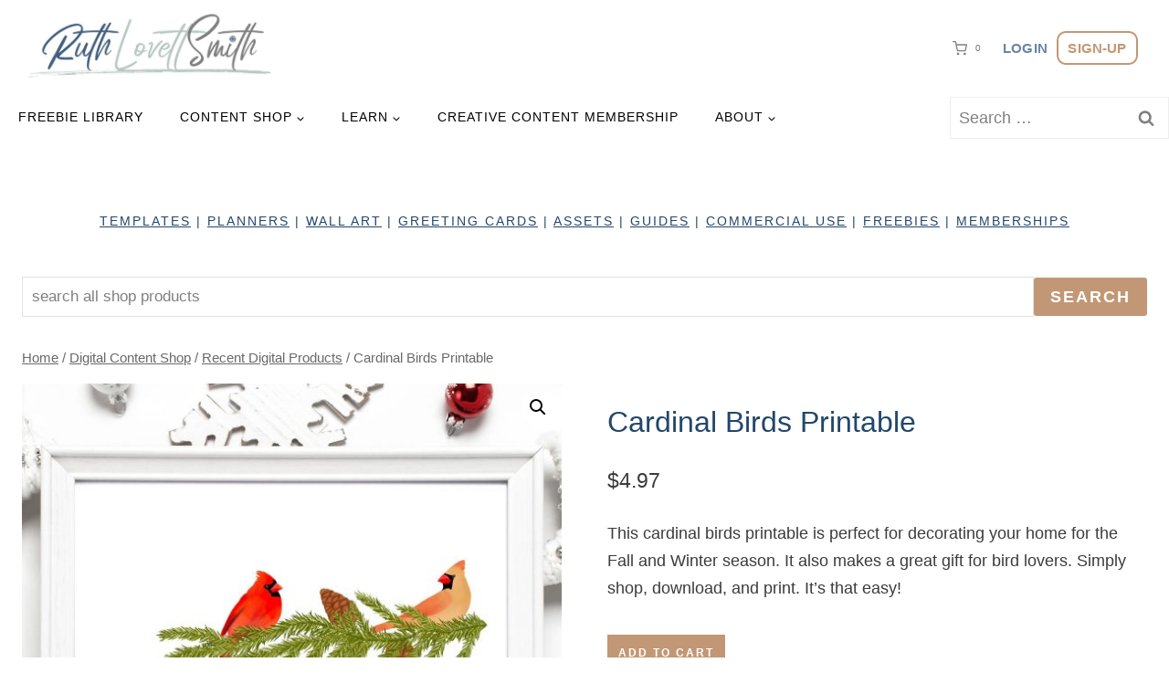

--- FILE ---
content_type: text/css; charset=utf-8
request_url: https://www.ruthlovettsmith.com/wp-content/cache/min/1/wp-content/plugins/kadence-blocks/dist/style-blocks-search.css?ver=1767417198
body_size: 283
content:
.kb-search{display:flex}.kb-search form{display:flex;width:100%}.kb-search .kb-search-input[type=text]{width:100%}.kb-search .kb-buttons-wrap{flex-shrink:0}.kb-search .kb-search-input-wrapper{position:relative;display:inline-block;width:100%}.kb-search .kb-search-modal{position:fixed;top:0;left:0;width:100%;height:100%;background:var(--kb-search-modal-background,#090c10);z-index:1000;opacity:0;visibility:hidden;transition:opacity .3s ease,visibility .3s ease}.kb-search .kb-search-modal.active{opacity:1;visibility:visible}.kb-search .kb-search-input{width:100%;flex-grow:1;padding-right:10px;padding-left:10px;box-sizing:border-box}.kb-search .kb-search-icon{display:inline-flex;align-items:center;justify-content:center;width:20px;height:20px}.kb-search .kb-search-icon svg{width:100%;height:100%;stroke:#888}.kb-search .kb-search-input-wrapper>span.kb-search-icon{position:absolute;right:10px;top:50%;transform:translateY(-50%);width:20px;height:20px;pointer-events:none}.kb-search .kb-search-icon-submit{position:absolute;right:10px;top:50%;transform:translateY(-50%);border:none;background:rgba(0,0,0,0);cursor:pointer;line-height:0}.kb-search .kb-search-modal-content{position:absolute;top:50%;left:50%;transform:translate(-50%,-50%);text-align:center;width:100%}.kb-search .kb-search-modal-content form{margin:0 auto;max-width:60%}.kb-search .kb-search-modal-input{padding:10px;font-size:18px;width:300px}.kb-search .kb-search-close-btn{position:absolute;top:20px;right:20px;font-size:24px;cursor:pointer;background:none;border:none;color:#333;box-shadow:none}.kb-search .kb-search-close-btn svg{width:1em;height:1em}

--- FILE ---
content_type: application/javascript; charset=utf-8
request_url: https://www.ruthlovettsmith.com/wp-content/cache/min/1/wp-content/plugins/kadence-related-content/assets/js/src/related-content.js?ver=1767417208
body_size: 379
content:
(function(){'use strict';window.kadenceRelatedSlide={start:function(element){var slideRtl='ltr',sliderType=element.getAttribute('data-slider-type'),sliderSpeed=parseInt(element.getAttribute('data-slider-speed')),sliderAnimationSpeed=parseInt(element.getAttribute('data-slider-anim-speed')),sliderArrows=element.getAttribute('data-slider-arrows'),sliderDots=element.getAttribute('data-slider-dots'),sliderPause=element.getAttribute('data-slider-pause-hover'),sliderAuto=element.getAttribute('data-slider-auto'),xxl=parseInt(element.getAttribute('data-columns-xxl')),xl=parseInt(element.getAttribute('data-columns-xl')),md=parseInt(element.getAttribute('data-columns-md')),sm=parseInt(element.getAttribute('data-columns-sm')),xs=parseInt(element.getAttribute('data-columns-xs')),ss=parseInt(element.getAttribute('data-columns-ss')),gutter=parseInt(element.getAttribute('data-slider-gutter')),scroll=parseInt(element.getAttribute('data-slider-scroll')),slidercenter=element.getAttribute('data-slider-center-mode');if(document.body.classList.contains('rtl')){slideRtl='rtl'}
if(1!==scroll){scroll='page'}
var slider=tns({container:element,items:ss,slideBy:scroll,autoplay:('true'===sliderAuto?!0:!1),speed:sliderAnimationSpeed,autoplayTimeout:sliderSpeed,autoplayHoverPause:('true'===sliderPause?!0:!1),controls:('false'===sliderArrows?!1:!0),nav:('false'===sliderDots?!1:!0),gutter:gutter,textDirection:slideRtl,responsive:{543:{items:xs},767:{items:sm},991:{items:md},1199:{items:xl},1499:{items:xxl}}})},initAll:function(element){document.querySelectorAll('.kt_rc_carousel_init').forEach(function(element){window.kadenceRelatedSlide.start(element)})},init:function(){if(typeof tns=='function'){window.kadenceRelatedSlide.initAll()}else{var initLoadDelay=setInterval(function(){if(typeof tns=='function'){window.kadenceRelatedSlide.initAll();clearInterval(initLoadDelay)}},200)}}}
if('loading'===document.readyState){document.addEventListener('DOMContentLoaded',window.kadenceRelatedSlide.init)}else{window.kadenceRelatedSlide.init()}})()

--- FILE ---
content_type: application/javascript; charset=utf-8
request_url: https://www.ruthlovettsmith.com/wp-content/cache/min/1/wp-content/plugins/solid_affiliate/assets/js/solid-shared.js?ver=1767417198
body_size: 110
content:
jQuery(document).ready(function(){jQuery(".sld-ajax-button").click(function(e){e.preventDefault();$this=jQuery(this);var ajax_action=$this.data("ajax-action");var ajaxurl=sld_affiliate_js_variables.ajaxurl+"?action="+ajax_action;var post_data=$this.data("postdata");post_data.action=ajax_action;jQuery.ajax({url:ajaxurl,type:'POST',data:post_data,beforeSend:function(){$this.prop("disabled",!0);$this.addClass("sld-ajax-button-loading")},success:function(response){if(response.success&&response.data.valid){jQuery(document.body).trigger("wc_update_cart");jQuery(document.body).trigger("update_checkout")}else if(response.success==!1){var msg=response.data.error;console.log("in here: .sld-ajax-button click success == false");alert(msg)}
$this.prop("disabled",!1);$this.removeClass("sld-ajax-button-loading")},error:function(response){$this.prop("disabled",!1);$this.removeClass("sld-ajax-button-loading");var msg=response.data.error;console.log("in here: .sld-ajax-button click error");alert(msg)},})})})